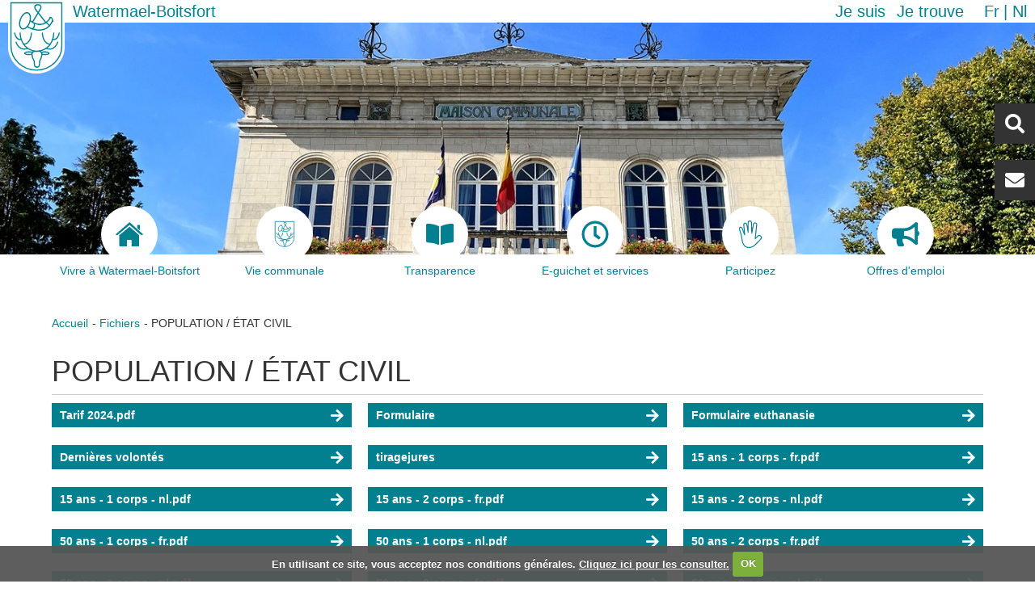

--- FILE ---
content_type: image/svg+xml
request_url: https://www.watermael-boitsfort.be/@@site-logo/logo.svg
body_size: 2050
content:
<?xml version="1.0" encoding="utf-8"?>
<!-- Generator: Adobe Illustrator 21.1.0, SVG Export Plug-In . SVG Version: 6.00 Build 0)  -->
<svg version="1.1" id="logo" xmlns="http://www.w3.org/2000/svg" xmlns:xlink="http://www.w3.org/1999/xlink" x="0px" y="0px"
	 viewBox="0 0 66.8 86.6" style="enable-background:new 0 0 66.8 86.6;" xml:space="preserve">
<style type="text/css">
	.st0{fill:#FFFFFF;}
	.st1{fill:none;stroke:#028090;stroke-width:1.35;stroke-miterlimit:10;}
	.st2{fill:none;stroke:#028090;stroke-width:1.35;stroke-linecap:round;stroke-miterlimit:10;}
	.st3{fill:none;stroke:#028090;stroke-width:1.42;stroke-linecap:round;stroke-miterlimit:10;}
</style>
<g id="fill">
	<path id="forme" class="st0" d="M66.8,0H0v55.2l0,0v0.1c0,17.2,15,31.2,33.4,31.2s33.4-14,33.4-31.2v-0.1l0,0V0z"/>
</g>
<g id="stroke">
	<path class="st1" d="M63.4,3.4h-60v50.4l0,0v0.1c0,15.7,13.4,28.5,30,28.5s30-12.8,30-28.5v-0.1l0,0V3.4z"/>
	<path class="st2" d="M14.2,38.8c0,0-0.2,20.3,20.2,21.6c0,0-7.3-1.5-6.1,4.4c0.2,2.5,1.1,4.8,2.5,6.8c0,0,0.2,4.9,0.8,6.2
		c0.6,1.3,2.8,1.1,2.8,1.1"/>
	<path class="st2" d="M18.2,51.9c0,0,8.3,0.8,9.4-13.1"/>
	<path class="st2" d="M7.7,38.8c0,0,1.7,8.9,7.8,7.5"/>
	<path class="st2" d="M9.4,49.6c0,0,3.8,11.5,13.5,7.1"/>
	<path class="st2" d="M28.7,61.6c0,0-5.8-1.8-9.1,0.8c0.4,2.4,8.6,1.4,8.6,1.4"/>
	<path class="st2" d="M53.9,38.8c0,0,0.2,20.3-20.2,21.5c0,0,7.3-1.5,6.1,4.4c-0.2,2.5-1.1,4.8-2.5,6.8c0,0-0.2,4.9-0.8,6.2
		s-2.8,1.1-2.8,1.1"/>
	<path class="st2" d="M49.8,51.9c0,0-8.3,0.8-9.4-13.1"/>
	<path class="st2" d="M60.4,38.8c0,0-1.7,8.9-7.8,7.5"/>
	<path class="st2" d="M58.6,49.6c0,0-3.8,11.5-13.5,7.1"/>
	<path class="st2" d="M39.3,61.6c0,0,5.8-1.8,9.1,0.8c-0.4,2.4-8.6,1.4-8.6,1.4"/>
	<path class="st3" d="M23.4,15.1c3,1.1,3.9,6.2,2,11.3c-0.6,1.8-1.6,3.5-2.8,4.9c-1.9,2.1-4.1,3.2-6,2.5c-3-1.1-3.9-6.2-2-11.3
		S20.4,14,23.4,15.1z"/>
	<path class="st3" d="M52.5,24.5c-8.6,19.4-30,6.9-30,6.9"/>
	<path class="st3" d="M26.4,24.5c0,0,14,11.5,23.4-3.5"/>
	<path class="st3" d="M49.5,20.4c0,0,2.8-0.3,3.4,4.5"/>
	<path class="st3" d="M28.2,33.8c0,0,3.5,0.1,2.8-6.6"/>
	<path class="st3" d="M48.5,30.7c0.2-2-3.9-4.1-3.9-4.1l-12.5-16c0,0-2.2-4.7,2.3-5s5.3,2.4,3.7,5L28.8,26"/>
</g>
</svg>


--- FILE ---
content_type: application/javascript
request_url: https://www.watermael-boitsfort.be/++plone++watermael.boitsfort.js/++unique++2023-05-08%2014%3A00%3A12/non-admin-compiled.js
body_size: -39
content:
jQuery(document).ready(function(e){banner_tab=e("fieldset#fieldset-banner"),banner_tab.length>0&&banner_tab.remove()});

--- FILE ---
content_type: application/javascript; charset=utf-8
request_url: https://www.watermael-boitsfort.be/++plone++static/++unique++2020-06-10%2013%3A19%3A06.209615/collective.cookiecuttr.min.compiled.js
body_size: 7603
content:

/* reset requirejs definitions so that people who
   put requirejs in legacy compilation do not get errors */
var _old_define = define;
var _old_require = require;
define = undefined;
require = undefined;
try{

/* resource: ++resource++collective.cookiecuttr/jquery.cookie.js */
(function($){$.cookie=function(key,value,options){if(arguments.length>1&&(!/Object/.test(Object.prototype.toString.call(value))||value===null||value===undefined)){options=$.extend({},options);if(value===null||value===undefined)options.expires=-1;if(typeof options.expires==='number'){var days=options.expires,t=options.expires=new Date();t.setDate(t.getDate()+days);}value=String(value);return(document.cookie=[encodeURIComponent(key),'=',options.raw?value:encodeURIComponent(value),options.expires?'; expires='+options.expires.toUTCString():'',options.path?'; path='+options.path:'',options.domain?'; domain='+options.domain:'',options.secure?'; secure':''].join(''));}options=value||{};var decode=options.raw?function(s){return s;}:decodeURIComponent;var pairs=document.cookie.split('; ');for(var i=0,pair;pair=pairs[i]&&pairs[i].split('=');i++)if(decode(pair[0])===key)return decode(pair[1]||'');return null;};})(jQuery);
/* resource: ++resource++collective.cookiecuttr/cookiecuttr.min.js */
!function(e){e.cookieCuttr=function(c){if(!(e("div.cc-cookies").length>0)){var o={cookieCutter:!1,cookieCutterDeclineOnly:!1,cookieAnalytics:!0,cookieDeclineButton:!1,cookieAcceptButton:!0,cookieResetButton:!1,cookieOverlayEnabled:!1,cookiePolicyLink:"/privacy-policy/",cookieMessage:'We use cookies on this website, you can <a href="{{cookiePolicyLink}}" title="read about our cookies">read about them here</a>. To use the website as intended please...',cookieAnalyticsMessage:"We use cookies, just to track visits to our website, we store no personal details.",cookieErrorMessage:"We're sorry, this feature places cookies in your browser and has been disabled. <br>To continue using this functionality, please",cookieWhatAreTheyLink:"http://www.allaboutcookies.org/",cookieDisable:"",cookieExpires:365,cookieAcceptButtonText:"ACCEPT COOKIES",cookieDeclineButtonText:"DECLINE COOKIES",cookieResetButtonText:"RESET COOKIES FOR THIS WEBSITE",cookieWhatAreLinkText:"What are cookies?",cookieNotificationLocationBottom:!1,cookiePolicyPage:!1,cookiePolicyPageMessage:"Please read the information below and then choose from the following options",cookieDiscreetLink:!1,cookieDiscreetReset:!1,cookieDiscreetLinkText:"Cookies?",cookieDiscreetPosition:"topleft",cookieNoMessage:!1,cookieDomain:""},i=(c=e.extend(o,c),o.cookieMessage.replace("{{cookiePolicyLink}}",o.cookiePolicyLink));o.cookieMessage='We use cookies on this website, you can <a href="'+o.cookiePolicyLink+'" title="read about our cookies">read about them here</a>. To use the website as intended please...';var t=c.cookiePolicyLink,s=c.cookieCutter,a=c.cookieCutterDeclineOnly,k=c.cookieAnalytics,l=c.cookieDeclineButton,n=c.cookieAcceptButton,r=c.cookieResetButton,d=c.cookieOverlayEnabled,p=(c.cookiePolicyLink,i),u=c.cookieAnalyticsMessage,h=c.cookieErrorMessage,v=c.cookieDisable,f=c.cookieWhatAreTheyLink,b=c.cookieExpires,y=c.cookieAcceptButtonText,_=c.cookieDeclineButtonText,m=c.cookieResetButtonText,g=c.cookieWhatAreLinkText,D=c.cookieNotificationLocationBottom,P=c.cookiePolicyPage,T=c.cookiePolicyPageMessage,x=c.cookieDiscreetLink,E=c.cookieDiscreetReset,L=c.cookieDiscreetLinkText,A=c.cookieDiscreetPosition,B=c.cookieNoMessage,O="cc_cookie_accept"==e.cookie("cc_cookie_accept");e.cookieAccepted=function(){return O};var w="cc_cookie_decline"==e.cookie("cc_cookie_decline");if(e.cookieDeclined=function(){return w},n)var C=' <a href="#accept" class="cc-cookie-accept">'+y+"</a> ";else C="";if(l)var M=' <a href="#decline" class="cc-cookie-decline">'+_+"</a> ";else M="";if(d)var W="cc-overlay";else W="";if(D||"bottomright"==A||"bottomleft"==A)var R=!0;else R=!1;if(O||w)if(r&&E)R?e("body").append('<div class="cc-cookies cc-discreet"><a class="cc-cookie-reset" href="#" title="'+m+'">'+m+"</a></div>"):e("body").prepend('<div class="cc-cookies cc-discreet"><a class="cc-cookie-reset" href="#" title="'+m+'">'+m+"</a></div>"),"topleft"==A&&(e("div.cc-cookies").css("top","0"),e("div.cc-cookies").css("left","0")),"topright"==A&&(e("div.cc-cookies").css("top","0"),e("div.cc-cookies").css("right","0")),"bottomleft"==A&&(e("div.cc-cookies").css("bottom","0"),e("div.cc-cookies").css("left","0")),"bottomright"==A&&(e("div.cc-cookies").css("bottom","0"),e("div.cc-cookies").css("right","0"));else if(r)R?e("body").append('<div class="cc-cookies"><a href="#" class="cc-cookie-reset">'+m+"</a></div>"):e("body").prepend('<div class="cc-cookies"><a href="#" class="cc-cookie-reset">'+m+"</a></div>");else r="";else B&&!P||(x&&!P?(R?e("body").append('<div class="cc-cookies cc-discreet"><a href="'+t+'" title="'+L+'">'+L+"</a></div>"):e("body").prepend('<div class="cc-cookies cc-discreet"><a href="'+t+'" title="'+L+'">'+L+"</a></div>"),"topleft"==A&&(e("div.cc-cookies").css("top","0"),e("div.cc-cookies").css("left","0")),"topright"==A&&(e("div.cc-cookies").css("top","0"),e("div.cc-cookies").css("right","0")),"bottomleft"==A&&(e("div.cc-cookies").css("bottom","0"),e("div.cc-cookies").css("left","0")),"bottomright"==A&&(e("div.cc-cookies").css("bottom","0"),e("div.cc-cookies").css("right","0"))):k&&(R?e("body").append('<div class="cc-cookies '+W+'">'+u+C+M+'<a href="'+f+'" title="Visit All about cookies (External link)">'+g+"</a></div>"):e("body").prepend('<div class="cc-cookies '+W+'">'+u+C+M+'<a href="'+f+'" title="Visit All about cookies (External link)">'+g+"</a></div>"))),P?R?e("body").append('<div class="cc-cookies '+W+'">'+T+'  <a href="#accept" class="cc-cookie-accept">'+y+'</a>  <a href="#decline" class="cc-cookie-decline">'+_+"</a> </div>"):e("body").prepend('<div class="cc-cookies '+W+'">'+T+'  <a href="#accept" class="cc-cookie-accept">'+y+'</a>  <a href="#decline" class="cc-cookie-decline">'+_+"</a> </div>"):k||x||(R?e("body").append('<div class="cc-cookies '+W+'">'+p+C+M+"</div>"):e("body").prepend('<div class="cc-cookies '+W+'">'+p+C+M+"</div>"));!s||a||!w&&O||e(v).html('<div class="cc-cookies-error">'+h+' <a href="#accept" class="cc-cookie-accept">'+y+"</a> </div>"),s&&a&&w&&e(v).html('<div class="cc-cookies-error">'+h+' <a href="#accept" class="cc-cookie-accept">'+y+"</a> </div>"),D&&!x&&(e("div.cc-cookies").css("top","auto"),e("div.cc-cookies").css("bottom","0")),D&&x&&P&&(e("div.cc-cookies").css("top","auto"),e("div.cc-cookies").css("bottom","0")),e(".cc-cookie-accept, .cc-cookie-decline").click(function(o){o.preventDefault(),e(this).is("[href$=#decline]")?(e.cookie("cc_cookie_accept",null,{path:"/"}),e.cookie("cc_cookie_decline","cc_cookie_decline",{expires:b,path:"/"}),c.cookieDomain&&(e.cookie("__utma",null,{domain:"."+c.cookieDomain,path:"/"}),e.cookie("__utmb",null,{domain:"."+c.cookieDomain,path:"/"}),e.cookie("__utmc",null,{domain:"."+c.cookieDomain,path:"/"}),e.cookie("__utmz",null,{domain:"."+c.cookieDomain,path:"/"}))):(e.cookie("cc_cookie_decline",null,{path:"/"}),e.cookie("cc_cookie_accept","cc_cookie_accept",{expires:b,path:"/"})),e(".cc-cookies").fadeOut()}),e("a.cc-cookie-reset").click(function(c){c.preventDefault(),e.cookie("cc_cookie_accept",null,{path:"/"}),e.cookie("cc_cookie_decline",null,{path:"/"}),e(".cc-cookies").fadeOut()}),e(".cc-cookies-error a.cc-cookie-accept").click(function(c){c.preventDefault(),e.cookie("cc_cookie_accept","cc_cookie_accept",{expires:b,path:"/"}),e.cookie("cc_cookie_decline",null,{path:"/"})})}}}(jQuery);
}catch(e){
    // log it
    if (typeof console !== "undefined"){
        console.log('Error loading javascripts!' + e);
    }
}finally{
    define = _old_define;
    require = _old_require;
}
